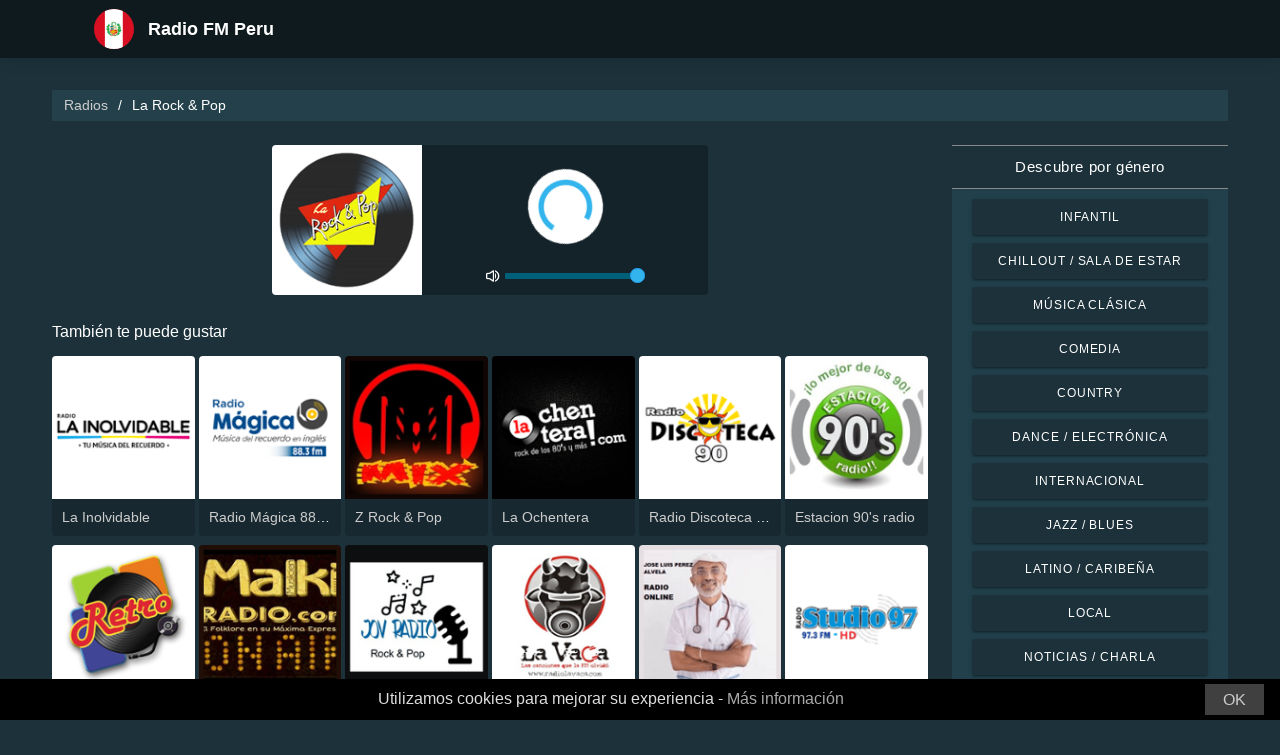

--- FILE ---
content_type: text/html; charset=UTF-8
request_url: https://radio-peru.com/la-rock-pop-79200
body_size: 5721
content:



<!DOCTYPE html>
<html dir="ltr" lang="es-PE">
    <head>
        <meta charset="utf-8">
        <meta content="width=device-width, initial-scale=1.0" name="viewport">

        <title>Escucha La Rock &amp; Pop en vivo</title>
        <meta name="description" content="Escucha La Rock &amp; Pop en vivo. Escucha las mejores estaciones de radio en vivo de Perú con un solo clic.">

        <!-- Open Graph -->
        <meta property="og:title" content="Escucha La Rock &amp; Pop en vivo">
        <meta property="og:type" content="website">
        <meta property="og:image" content="https://images.radiosonline.app/79200/htvssmdqldv.png">
        <meta property="og:url" content="https://radio-peru.com">
        <meta property="og:description" content="Escucha La Rock &amp; Pop en vivo. Escucha las mejores estaciones de radio en vivo de Perú con un solo clic.">

        <!-- Twitter -->
        <meta name="twitter:card" content="summary">
        <meta name="twitter:title" content="Escucha La Rock &amp; Pop en vivo">
        <meta name="twitter:url" content="https://radio-peru.com">
        <meta name="twitter:description" content="Escucha La Rock &amp; Pop en vivo. Escucha las mejores estaciones de radio en vivo de Perú con un solo clic.">

        <!-- Favicons -->
        <link rel="icon" href="/assets/images/favicon.ico" sizes="any">
        <link rel="icon" type="image/png" href="/assets/images/favicon-32" sizes="32x32">
        <link rel="apple-touch-icon" sizes="180x180" href="/assets/images/apple-touch-icon.png">
        <link rel="mask-icon" href="/assets/images/safari-pinned-tab.svg" >
        <link rel="manifest" href="/manifest.json">

        <!-- Vendor CSS Files -->
        <link href="/assets/vendor/bootstrap/css/bootstrap.min.css" rel="stylesheet">
        <link href="/assets/vendor/boxicons/css/boxicons.min.css" rel="stylesheet">

        <!-- Main CSS File -->
        <link href="/assets/stylesheets/style.css" rel="stylesheet">

        <script src="/assets/vendor/jquery/jquery.min.js"></script>
        <script src="https://cdnjs.cloudflare.com/ajax/libs/bowser/2.11.0/bundled.js" crossorigin="anonymous" defer=""></script>

        <!-- Google Tag (gtag.js) -->
        <script async src="https://www.googletagmanager.com/gtag/js?id=G-QLMGJJD5ZX"></script>
        <script>
            // ---
            // --- Canonical Url
            // ---

            // Get current URL
            const currentUrl = window.location.href;
            const canonicalUrl = `${currentUrl.split('?')[0]}`;

            // Create the link canonical tag with current url
            const linkTag = document.createElement('link');
            linkTag.setAttribute('rel', 'canonical');
            linkTag.setAttribute('href', canonicalUrl);

            // Get <head> element
            var head = document.getElementsByTagName("head")[0];
            // Get <title> element
            var title = head.getElementsByTagName("title")[0];
            // Append the canonical next to title
            head.insertBefore(linkTag, title.nextSibling);

            // ---
            // --- Google Tag
            // ---
            window.dataLayer = window.dataLayer || [];
            function gtag(){dataLayer.push(arguments);}
            gtag('js', new Date());

            gtag('config', 'G-QLMGJJD5ZX');
        </script>

        <!-- Google Adsense -->
        
            <script async src="https://pagead2.googlesyndication.com/pagead/js/adsbygoogle.js?client=ca-pub-6451301793732562"
                    crossorigin="anonymous"></script>
        
    </head>
    <body>
        

    <!-- Header -->
    <header id="header" class="fixed-top">
    <div class="container d-flex align-items-center">
        <div class="row logo">
            <a href="/" class="mr-auto">
                <img src="/assets/images/countries/per.svg" width="64" height="64" alt="Radio FM Peru">
                <span>Radio FM Peru</span>
            </a>
        </div>
    </div>
</header>
    <!-- Body -->
    <main id="main">
        <section id="team" class="team section-bg">
            <div class="container-fluid">
                <!-- Breadcrumbs -->
                <section class="breadcrumbs mb-4">
                    <div class="container-fluid">
                        <div class="r-flex justify-content-between align-items-center">
                            <ol>
                                <li><a href="/">Radios</a></li>
                                <li>La Rock &amp; Pop</li>
                            </ol>
                        </div>
                    </div>
                </section>
                <!-- End Breadcrumbs -->

                <div class="row">
                    <div class="col-lg-9 col-md-8 col-sm-12 col-12">
                        <div class="main_content_section">
                            <!-- Header -->
                            <div class="row justify-content-center row-eq-height g-1">
                                <div class="col-xl-6 col-lg-6 col-md-9 col-sm-10 col-xs-11 col-12 mb-3">
                                    <div class="member playing_member">
                                        <div class="member-img">
                                            <!-- Image -->
                                            
                                                <img src="https://images.radiosonline.app/79200/htvssmdqldv.png" width="150px" height="150px" class="img-fluid" alt="La Rock &amp; Pop">
                                            
                                            <div class="h-100 audio_wrapper d-flex flex-column align-items-center justify-content-between">
                                                <!-- Button -->
                                                <div class="w-100 mt-2 d-flex align-items-center justify-content-center">
                                                    <a href="#" id="button_play" class="audio green-audio-player playing mt-3">
                                                        <!-- Default state is loading -->
                                                        <i class="icon loading_icon bx bx-loader-alt"></i>
                                                    </a>
                                                </div>
                                                <!-- Slider -->
                                                <div class="mt-4 d-flex align-items-center">
                                                    <i class="text-white bx bx-volume-full mr-1"></i>
                                                    <input type="range" class="radio-slider" id="radio-slider" aria-label="volume" max="100" min="0" step="10" value="100">
                                                </div>
                                            </div>
                                        </div>
                                    </div>
                                </div>
                            </div>

                            <audio id="player"></audio>
                            <script src="/assets/scripts/soundmanager2-jsmin.js"></script>
                            <script src="https://cdn.jsdelivr.net/npm/hls.js@latest/dist/hls.min.js"></script>
                            <script src="/assets/scripts/player.js"></script>

                            <!-- Related Radios -->
                            <div class="mt-1 mb-2 text-white">También te puede gustar</div>
                            <div class="row row-eq-height g-1 mt-1">
                                
                                    <div class="col-xl-2 col-lg-2 col-md-3 col-sm-3 col-xs-4 col-4">
                                        <div class="member member-list">
                                            <div class="member-img">
                                                
                                                    <a href="/la-inolvidable-58"><img src="https://images.radiosonline.app/58/la-inolvidable.png" class="img-fluid" alt="https://images.radiosonline.app/58/la-inolvidable.png"></a>
                                                
                                            </div>
                                            <div class="member-info">
                                                <p><a href="/la-inolvidable-58">La Inolvidable</a></p>
                                            </div>
                                        </div>
                                    </div>
                                
                                    <div class="col-xl-2 col-lg-2 col-md-3 col-sm-3 col-xs-4 col-4">
                                        <div class="member member-list">
                                            <div class="member-img">
                                                
                                                    <a href="/radio-magica-883-fm-144"><img src="https://images.radiosonline.app/144/gM2SFsZvYx.png" class="img-fluid" alt="https://images.radiosonline.app/144/gM2SFsZvYx.png"></a>
                                                
                                            </div>
                                            <div class="member-info">
                                                <p><a href="/radio-magica-883-fm-144">Radio Mágica 88.3 FM</a></p>
                                            </div>
                                        </div>
                                    </div>
                                
                                    <div class="col-xl-2 col-lg-2 col-md-3 col-sm-3 col-xs-4 col-4">
                                        <div class="member member-list">
                                            <div class="member-img">
                                                
                                                    <a href="/z-rock-pop-287"><img src="https://images.radiosonline.app/287/megatron-mix-fm.png" class="img-fluid" alt="https://images.radiosonline.app/287/megatron-mix-fm.png"></a>
                                                
                                            </div>
                                            <div class="member-info">
                                                <p><a href="/z-rock-pop-287">Z Rock &amp; Pop</a></p>
                                            </div>
                                        </div>
                                    </div>
                                
                                    <div class="col-xl-2 col-lg-2 col-md-3 col-sm-3 col-xs-4 col-4">
                                        <div class="member member-list">
                                            <div class="member-img">
                                                
                                                    <a href="/la-ochentera-8085"><img src="https://images.radiosonline.app/8085/la-ochentera.png" class="img-fluid" alt="https://images.radiosonline.app/8085/la-ochentera.png"></a>
                                                
                                            </div>
                                            <div class="member-info">
                                                <p><a href="/la-ochentera-8085">La Ochentera</a></p>
                                            </div>
                                        </div>
                                    </div>
                                
                                    <div class="col-xl-2 col-lg-2 col-md-3 col-sm-3 col-xs-4 col-4">
                                        <div class="member member-list">
                                            <div class="member-img">
                                                
                                                    <a href="/radio-discoteca-90-48813"><img src="https://images.radiosonline.app/48813/dyazjpn6jmch.png" class="img-fluid" alt="https://images.radiosonline.app/48813/dyazjpn6jmch.png"></a>
                                                
                                            </div>
                                            <div class="member-info">
                                                <p><a href="/radio-discoteca-90-48813">Radio Discoteca 90</a></p>
                                            </div>
                                        </div>
                                    </div>
                                
                                    <div class="col-xl-2 col-lg-2 col-md-3 col-sm-3 col-xs-4 col-4">
                                        <div class="member member-list">
                                            <div class="member-img">
                                                
                                                    <a href="/estacion-90s-radio-48535"><img src="https://images.radiosonline.app/48535/5ghp5mugs2hg.png" class="img-fluid" alt="https://images.radiosonline.app/48535/5ghp5mugs2hg.png"></a>
                                                
                                            </div>
                                            <div class="member-info">
                                                <p><a href="/estacion-90s-radio-48535">Estacion 90&#x27;s radio</a></p>
                                            </div>
                                        </div>
                                    </div>
                                
                                    <div class="col-xl-2 col-lg-2 col-md-3 col-sm-3 col-xs-4 col-4">
                                        <div class="member member-list">
                                            <div class="member-img">
                                                
                                                    <a href="/radio-retro-rock-pop-11988"><img src="https://images.radiosonline.app/11988/radio-retro-peru.png" class="img-fluid" alt="https://images.radiosonline.app/11988/radio-retro-peru.png"></a>
                                                
                                            </div>
                                            <div class="member-info">
                                                <p><a href="/radio-retro-rock-pop-11988">Radio Retro Rock &amp; Pop</a></p>
                                            </div>
                                        </div>
                                    </div>
                                
                                    <div class="col-xl-2 col-lg-2 col-md-3 col-sm-3 col-xs-4 col-4">
                                        <div class="member member-list">
                                            <div class="member-img">
                                                
                                                    <a href="/malki-radio-51995"><img src="https://images.radiosonline.app/51995/fb64le3fgsfj.png" class="img-fluid" alt="https://images.radiosonline.app/51995/fb64le3fgsfj.png"></a>
                                                
                                            </div>
                                            <div class="member-info">
                                                <p><a href="/malki-radio-51995">MALKI Radio</a></p>
                                            </div>
                                        </div>
                                    </div>
                                
                                    <div class="col-xl-2 col-lg-2 col-md-3 col-sm-3 col-xs-4 col-4">
                                        <div class="member member-list">
                                            <div class="member-img">
                                                
                                                    <a href="/jov-radio-52218"><img src="https://images.radiosonline.app/52218/zc35mvdxjdsh.png" class="img-fluid" alt="https://images.radiosonline.app/52218/zc35mvdxjdsh.png"></a>
                                                
                                            </div>
                                            <div class="member-info">
                                                <p><a href="/jov-radio-52218">Jov Radio</a></p>
                                            </div>
                                        </div>
                                    </div>
                                
                                    <div class="col-xl-2 col-lg-2 col-md-3 col-sm-3 col-xs-4 col-4">
                                        <div class="member member-list">
                                            <div class="member-img">
                                                
                                                    <a href="/radio-la-vaca-55190"><img src="https://images.radiosonline.app/55190/amwuvelhcdde.png" class="img-fluid" alt="https://images.radiosonline.app/55190/amwuvelhcdde.png"></a>
                                                
                                            </div>
                                            <div class="member-info">
                                                <p><a href="/radio-la-vaca-55190">Radio La Vaca</a></p>
                                            </div>
                                        </div>
                                    </div>
                                
                                    <div class="col-xl-2 col-lg-2 col-md-3 col-sm-3 col-xs-4 col-4">
                                        <div class="member member-list">
                                            <div class="member-img">
                                                
                                                    <a href="/jose-luis-perez-a-radio-online-57437"><img src="https://images.radiosonline.app/57437/hczghempfwbz.png" class="img-fluid" alt="https://images.radiosonline.app/57437/hczghempfwbz.png"></a>
                                                
                                            </div>
                                            <div class="member-info">
                                                <p><a href="/jose-luis-perez-a-radio-online-57437">Jose Luis Perez A - Radio Online</a></p>
                                            </div>
                                        </div>
                                    </div>
                                
                                    <div class="col-xl-2 col-lg-2 col-md-3 col-sm-3 col-xs-4 col-4">
                                        <div class="member member-list">
                                            <div class="member-img">
                                                
                                                    <a href="/radio-studio97-60358"><img src="https://images.radiosonline.app/60358/haspsajvyvt.png" class="img-fluid" alt="https://images.radiosonline.app/60358/haspsajvyvt.png"></a>
                                                
                                            </div>
                                            <div class="member-info">
                                                <p><a href="/radio-studio97-60358">Radio Studio97</a></p>
                                            </div>
                                        </div>
                                    </div>
                                
                                    <div class="col-xl-2 col-lg-2 col-md-3 col-sm-3 col-xs-4 col-4">
                                        <div class="member member-list">
                                            <div class="member-img">
                                                
                                                    <a href="/radio-boulevard-zarate-60500"><img src="https://images.radiosonline.app/60500/vqkyevkadqe.png" class="img-fluid" alt="https://images.radiosonline.app/60500/vqkyevkadqe.png"></a>
                                                
                                            </div>
                                            <div class="member-info">
                                                <p><a href="/radio-boulevard-zarate-60500">Radio Boulevard Zarate</a></p>
                                            </div>
                                        </div>
                                    </div>
                                
                                    <div class="col-xl-2 col-lg-2 col-md-3 col-sm-3 col-xs-4 col-4">
                                        <div class="member member-list">
                                            <div class="member-img">
                                                
                                                    <a href="/radio-misterio-rock-pop-60780"><img src="https://images.radiosonline.app/60780/fmsvvdjupjmy.png" class="img-fluid" alt="https://images.radiosonline.app/60780/fmsvvdjupjmy.png"></a>
                                                
                                            </div>
                                            <div class="member-info">
                                                <p><a href="/radio-misterio-rock-pop-60780">Radio Misterio Rock &amp; Pop</a></p>
                                            </div>
                                        </div>
                                    </div>
                                
                                    <div class="col-xl-2 col-lg-2 col-md-3 col-sm-3 col-xs-4 col-4">
                                        <div class="member member-list">
                                            <div class="member-img">
                                                
                                                    <a href="/riberena-arequipa-60918"><img src="https://images.radiosonline.app/60918/jnpwmdeu.png" class="img-fluid" alt="https://images.radiosonline.app/60918/jnpwmdeu.png"></a>
                                                
                                            </div>
                                            <div class="member-info">
                                                <p><a href="/riberena-arequipa-60918">Ribereña Arequipa</a></p>
                                            </div>
                                        </div>
                                    </div>
                                
                                    <div class="col-xl-2 col-lg-2 col-md-3 col-sm-3 col-xs-4 col-4">
                                        <div class="member member-list">
                                            <div class="member-img">
                                                
                                                    <a href="/radio-esfera-uchiza-61075"><img src="https://images.radiosonline.app/61075/daxftejrnxb.png" class="img-fluid" alt="https://images.radiosonline.app/61075/daxftejrnxb.png"></a>
                                                
                                            </div>
                                            <div class="member-info">
                                                <p><a href="/radio-esfera-uchiza-61075">Radio Esfera - Uchiza</a></p>
                                            </div>
                                        </div>
                                    </div>
                                
                                    <div class="col-xl-2 col-lg-2 col-md-3 col-sm-3 col-xs-4 col-4">
                                        <div class="member member-list">
                                            <div class="member-img">
                                                
                                                    <a href="/radio-escarabajo-61614"><img src="https://images.radiosonline.app/61614/urdtyvcxv.png" class="img-fluid" alt="https://images.radiosonline.app/61614/urdtyvcxv.png"></a>
                                                
                                            </div>
                                            <div class="member-info">
                                                <p><a href="/radio-escarabajo-61614">Radio Escarabajo</a></p>
                                            </div>
                                        </div>
                                    </div>
                                
                                    <div class="col-xl-2 col-lg-2 col-md-3 col-sm-3 col-xs-4 col-4">
                                        <div class="member member-list">
                                            <div class="member-img">
                                                
                                                    <a href="/full-techno-online-61622"><img src="https://images.radiosonline.app/61622/xadrzusnyx.png" class="img-fluid" alt="https://images.radiosonline.app/61622/xadrzusnyx.png"></a>
                                                
                                            </div>
                                            <div class="member-info">
                                                <p><a href="/full-techno-online-61622">Full Techno Online</a></p>
                                            </div>
                                        </div>
                                    </div>
                                
                            </div>

                            <!-- Radio details -->
                            <div class="row justify-content-center">
                                <div class="col-md-12 mt-2">
                                    <div class="card card-radio-detail text-white text-left">
                                        <div class="card-body">
                                            <!-- Name -->
                                            <h1 class="card-title">La Rock &amp; Pop</h1>
                                            <!-- Slogan -->
                                            
                                                <span style="font-style:italic;">El Equilibrio de la Radio</span>
                                            
                                            <hr>
                                            <!-- Description -->
                                            
                                                <div class="radio-bio-container">
                                                    <p>La Rock &amp; Pop &quot;El Equilibrio de la Radio&quot; Emitimos Muy Buena musica Las 24 horas Con los mejores Exponentes del Rock y el Pop en Ingles y en Nuestro Idioma Desde Lima Peru</p>
                                                </div>
                                            
                                            <!-- Programs and announcers -->
                                            
                                            <!-- Frequencies -->
                                            
                                                <div class="frequency-container">
                                                    <h3>Frecuencias FM</h3>
                                                    <ul>
                                                        
                                                            
                                                                <li id="frequency_item_1" class="frequency-item">
                                                                    <a href="/city/lima-84362">Lima</a>
                                                                    <!-- If frequency is not null or empty, show it -->
                                                                    
                                                                        : Online
                                                                    
                                                                </li>
                                                            
                                                        
                                                        
                                                    </ul>
                                                </div>
                                            
                                            <!-- Contacts -->
                                            
                                                <hr>
                                                <div class="contact-container" style="line-height:15px;">
                                                    <h3>Contactos</h3>
                                                    
                                                        <p>
                                                            <strong>Página web: </strong>
                                                            <a href="https://larocknpop.blogspot.com" target="_blank" rel="noreferrer noopener nofollow">https://larocknpop.blogspot.com</a>
                                                        </p>
                                                    
                                                    
                                                    
                                                        <p>
                                                            <strong>Teléfono: </strong>
                                                            992377712
                                                        </p>
                                                    
                                                    
                                                        <p>
                                                            <strong>Correo electrónico: </strong>
                                                            larockanpop@gmail.com
                                                        </p>
                                                    
                                                </div>
                                            
                                            <!-- Socials -->
                                            
                                        </div>
                                    </div>
                                </div>
                            </div>
                        </div>
                    </div>
                    <!-- Filters -->
                    
<!-- Main Sidebar -->
<div class="col-lg-3 col-md-3 d-flex align-items-stretch">
    <aside class="main_sidebar_section">
        <div class="accordion" id="accordionRight">
            <!-- Genres -->
            <div class="accordion-item">
                <div class="accordion-header" id="headingGenre">
                    <button class="accordion-button" type="button" data-toggle="collapse"
                            data-target="#collapseGenre" aria-expanded="true" aria-controls="collapseGenre">
                        Descubre por género
                    </button>
                </div>
                <div id="collapseGenre" class="accordion-collapse collapse show" aria-labelledby="headingGenre" data-parent="#accordionRight">
                    <div class="accordion-body">
                        <div class="list-group list-group-sidebar">
                            
                                
                                    <a href="/genre/infantil"
                                       class="list-group-item">Infantil</a>
                                
                            
                                
                                    <a href="/genre/chillout-sala-de-estar"
                                       class="list-group-item">Chillout / Sala de estar</a>
                                
                            
                                
                                    <a href="/genre/musica-clasica"
                                       class="list-group-item">Música Clásica</a>
                                
                            
                                
                                    <a href="/genre/comedia"
                                       class="list-group-item">Comedia</a>
                                
                            
                                
                                    <a href="/genre/country"
                                       class="list-group-item">Country</a>
                                
                            
                                
                                    <a href="/genre/dance-electronica"
                                       class="list-group-item">Dance / Electrónica</a>
                                
                            
                                
                                    <a href="/genre/internacional"
                                       class="list-group-item">Internacional</a>
                                
                            
                                
                                    <a href="/genre/jazz-blues"
                                       class="list-group-item">Jazz / Blues</a>
                                
                            
                                
                                    <a href="/genre/latino-caribena"
                                       class="list-group-item">Latino / Caribeña</a>
                                
                            
                                
                                    <a href="/genre/local"
                                       class="list-group-item">Local</a>
                                
                            
                                
                                    <a href="/genre/noticias-charla"
                                       class="list-group-item">Noticias / Charla</a>
                                
                            
                                
                                    <a href="/genre/pop-los-exitos-de-hoy"
                                       class="list-group-item">Pop / Los éxitos de hoy</a>
                                
                            
                                
                                    <a href="/genre/rb-hip-hop"
                                       class="list-group-item">R&amp;B / Hip Hop</a>
                                
                            
                                
                                    <a href="/genre/religiosa"
                                       class="list-group-item">Religiosa</a>
                                
                            
                                
                                    <a href="/genre/rock-metal"
                                       class="list-group-item">Rock / Metal</a>
                                
                            
                        </div>
                    </div>
                </div>
            </div>
        </div>
    </aside>
</div>
                </div>
            </div>
        </section>
    </main>
    <!-- Footer -->
    <footer id="footer">
    <div class="footer-top">
        <div class="container">
            <div class="row">
                <div class="col-lg-7 col-md-6 footer-contact">
                    <h2>Radio FM Peru</h2>
                    <p>Descubre lo mejor de la radio peruana con nuestra aplicación en línea gratuita, que te ofrece fácil acceso a más de 700 estaciones de radio FM/AM con transmisiones en vivo de noticias, deportes y música. Con nuestra app, puedes mantenerte al día con las últimas noticias en Perú mientras disfrutas de una selección diversa de música de todos los géneros. Ya sea que prefieras la música pop, regional o rock, tenemos algo para todos los gustos.</p>
                </div>
                <div class="col-lg-5 col-md-6 footer-contact">
                    <h2>Estaciones de radio principales</h2>
                    <ol>
                        
                            <li><a href="/rpp-noticias-9">RPP Noticias</a></li>
                        
                            <li><a href="/exitosa-17">Exitosa</a></li>
                        
                            <li><a href="/radio-oxigeno-107">Radio Oxigeno</a></li>
                        
                            <li><a href="/radio-ritmo-romantica-12">Radio Ritmo Romántica</a></li>
                        
                            <li><a href="/la-karibena-27">La Karibeña</a></li>
                        
                    </ol>
                </div>
            </div>
            <div>
                <a href="/privacy-policy">Política de privacidad</a>
                <span>・</span>
                <a href="/terms-of-service">Términos de servicio</a>
                <span>・</span>
                <a href="/about-us">Acerca de nosotros</a>
                <span>・</span>
                <a href="/contact-us">Contáctanos</a>
            </div>
        </div>
    </div>
</footer>


        <!-- Cookie bar -->
        <div class="cookie-consent">
            <a class="cookie-consent__button">OK</a><span>Utilizamos cookies para mejorar su experiencia - <a href="/terms-of-service" target="_blank" rel="nofollow noopener" style="text-decoration: none; color: rgb(170, 170, 170);">Más información</a></span>
        </div>

        <!-- Install App Modal - only shows if app exists in the Play Store -->
        
                <div class="modal fade" id="installAppModal" tabindex="-1" role="dialog" aria-labelledby="installAppModalTitle" aria-hidden="true">
                    <div class="modal-dialog modal-dialog-centered" role="document">
                        <div class="modal-content">
                            <div class="modal-header">
                                <button type="button" class="btn-close btn-close-white" data-dismiss="modal" aria-label="Close"></button>
                            </div>
                            <div class="modal-body text-center">
                                <p class="app-title">Radio FM Peru</p>
                                <p class="app-subtitle">La aplicación de radio número 1</p>
                                <p class="app-extra-info">
                                    <i class='bx bxs-star' style='color:#efd425'></i> 4.8
                                    <i class='bx bx-download' style='color:#efd425;margin-left:1rem'></i> +500k
                                </p>
                                <button type="button" class="install-app btn btn-lg" data-dismiss="modal" onclick=" window.open('https://play.google.com/store/apps/details?id=com.radiosonline.radiofmperu&amp;referrer=utm_source%3Dweb%26utm_campaign%3DRadioFMPeruLanding','_blank')">
                                <img src="/assets/images/google-play-badge.png" alt="Android download" width="250" height="auto" />
                                </button>
                            </div>
                        </div>
                    </div>
                </div>
        

        <!-- Vendor JS Files -->
        <script src="/assets/vendor/bootstrap/js/bootstrap.bundle.min.js"></script>
        <!-- Main JS File -->
        <script src="/assets/scripts/main.js"></script>

        <script>
            var tooltipTriggerList = [].slice.call(document.querySelectorAll('[data-toggle="tooltip"]'))
            var tooltipList = tooltipTriggerList.map(function (tooltipTriggerEl) {
                return new bootstrap.Tooltip(tooltipTriggerEl)
            })
        </script>
    </body>
</html>



--- FILE ---
content_type: text/html; charset=utf-8
request_url: https://www.google.com/recaptcha/api2/aframe
body_size: 256
content:
<!DOCTYPE HTML><html><head><meta http-equiv="content-type" content="text/html; charset=UTF-8"></head><body><script nonce="Cwg8p-95Q5QSF-NPpxbJlA">/** Anti-fraud and anti-abuse applications only. See google.com/recaptcha */ try{var clients={'sodar':'https://pagead2.googlesyndication.com/pagead/sodar?'};window.addEventListener("message",function(a){try{if(a.source===window.parent){var b=JSON.parse(a.data);var c=clients[b['id']];if(c){var d=document.createElement('img');d.src=c+b['params']+'&rc='+(localStorage.getItem("rc::a")?sessionStorage.getItem("rc::b"):"");window.document.body.appendChild(d);sessionStorage.setItem("rc::e",parseInt(sessionStorage.getItem("rc::e")||0)+1);localStorage.setItem("rc::h",'1769677308677');}}}catch(b){}});window.parent.postMessage("_grecaptcha_ready", "*");}catch(b){}</script></body></html>

--- FILE ---
content_type: text/plain; charset=UTF-8
request_url: https://radio-peru.com/streams/la-rock-pop-79200
body_size: -66
content:
[{"id":0,"url":"https://stream.zenolive.com/4yzy1pg7anzuv","quality":0},{"id":0,"url":"https://stream-176.zeno.fm/oiywh3lps1iuv","quality":0},{"id":0,"url":"https://stream-158.zeno.fm/gprgtgj3jicvv","quality":0},{"id":0,"url":"https://stream.zeno.fm/gprgtgj3jicvv","quality":0}]